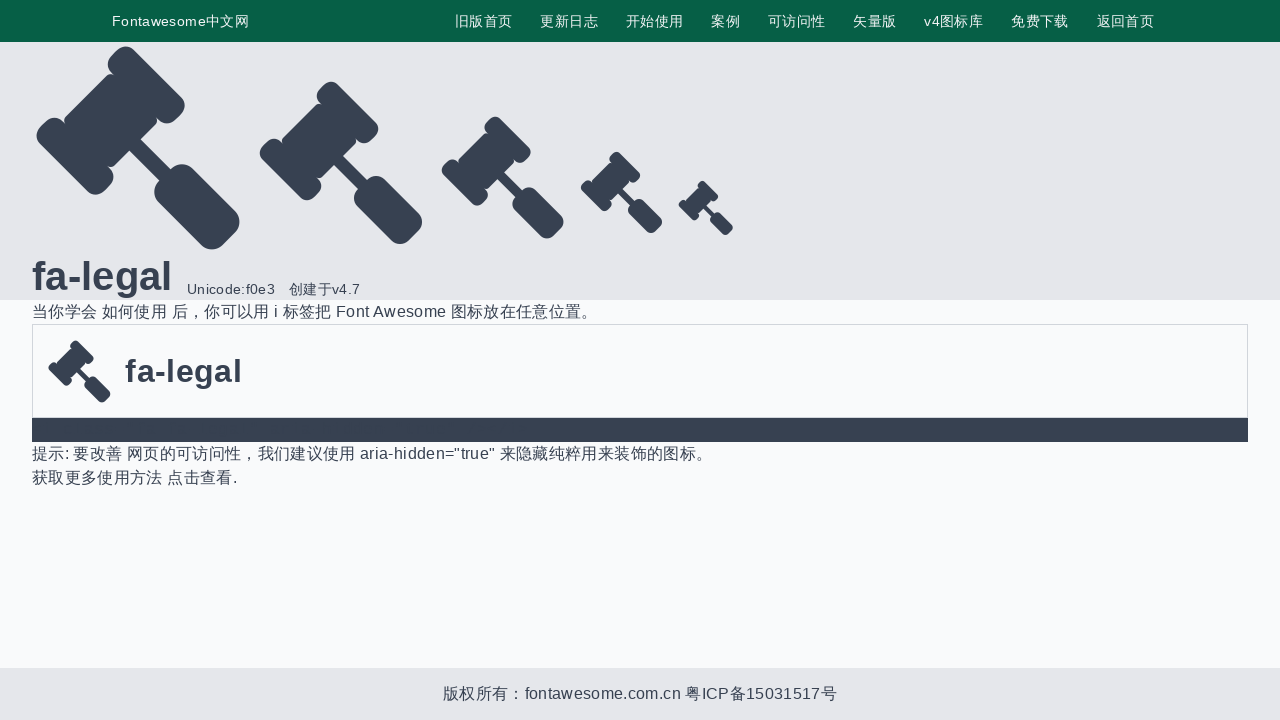

--- FILE ---
content_type: text/html; charset=utf-8
request_url: https://fontawesome.com.cn/v4/icons/legal/
body_size: 2770
content:
<!DOCTYPE html>
<html lang="zh">
<head><meta charset="utf-8">
<title>图标详情 - legal</title>
<meta name="viewport" content="width=device-width, initial-scale=1">
<script src="//cpro.baidustatic.com/cpro/ui/cm.js" async="" defer=""></script>
<script async="" crossorigin="anonymous" src="https://pagead2.googlesyndication.com/pagead/js/adsbygoogle.js?client=ca-pub-5124849593930973"></script>
<meta name="description" content="Fontawesome中文版webfont,是一款基于css框架的网页字体图标库，它完全免费">
<meta name="og:site_name" content="FontAwesome 字体图标中文Icon">
<meta name="og:url" content="fontawesome.com.cn">
<meta name="og:description" content="Fontawesome中文版webfont,是一款基于css框架的网页字体图标库，它完全免费">
<link rel="stylesheet" href="/fonts/fa4/css/all.css">
<meta name="keywords" content="legal, Fontawesome,中文字体图标,webfont,矢量图标,css框架,网页图标,svg图标,icon"><link rel="modulepreload" as="script" crossorigin href="/_nuxt/entry.eec1b6da.js"><link rel="preload" as="style" href="/_nuxt/entry.45691d19.css"><link rel="modulepreload" as="script" crossorigin href="/_nuxt/fav4.fa4a5146.js"><link rel="modulepreload" as="script" crossorigin href="/_nuxt/nuxt-link.3dbba442.js"><link rel="modulepreload" as="script" crossorigin href="/_nuxt/Footer.ca7dce07.js"><link rel="modulepreload" as="script" crossorigin href="/_nuxt/_slug_.e052767e.js"><link rel="modulepreload" as="script" crossorigin href="/_nuxt/Comp.ff82d1d3.js"><link rel="modulepreload" as="script" crossorigin href="/_nuxt/fetch.308cb442.js"><link rel="modulepreload" as="script" crossorigin href="/_nuxt/index.182f5298.js"><link rel="prefetch" as="style" href="/_nuxt/Detail.2e596947.css"><link rel="prefetch" as="script" crossorigin href="/_nuxt/Detail.b8aec9a2.js"><link rel="prefetch" as="script" crossorigin href="/_nuxt/HoverTips.c6b90ea6.js"><link rel="prefetch" as="script" crossorigin href="/_nuxt/404.e9036757.js"><link rel="prefetch" as="script" crossorigin href="/_nuxt/default.259ad33c.js"><link rel="prefetch" as="script" crossorigin href="/_nuxt/Header.06e07c98.js"><link rel="prefetch" as="script" crossorigin href="/_nuxt/docv5.eb21dad8.js"><link rel="prefetch" as="script" crossorigin href="/_nuxt/query.1f7c6be8.js"><link rel="prefetch" as="script" crossorigin href="/_nuxt/utils.5cc85fa9.js"><link rel="prefetch" as="script" crossorigin href="/_nuxt/preview.d3cbbd59.js"><link rel="prefetch" as="script" crossorigin href="/_nuxt/falayout.99e349a6.js"><link rel="prefetch" as="script" crossorigin href="/_nuxt/error-component.9c09a0ea.js"><link rel="stylesheet" href="/_nuxt/entry.45691d19.css"><style></style><style>.fav4[data-v-38e9828b] {
  min-height:100vh;display:flex;flex-direction:column;;
}
.fav4 main[data-v-38e9828b] {
  flex:1 1 0%;--un-bg-opacity:1;background-color:rgba(249,250,251,var(--un-bg-opacity));;
}</style><style>nav[data-v-0540d5e6] {
  display:flex;;
}
nav a[data-v-0540d5e6] {
  display:block;padding-top:0.75rem;padding-bottom:0.75rem;padding-left:1rem;padding-right:1rem;;
}
nav a[data-v-0540d5e6]:hover {
  --un-text-opacity:1;color:rgba(249,115,22,var(--un-text-opacity));;
}</style></head>
<body ><div id="__nuxt"><div id="app"><!--[--><div id="layout" class="fav4" data-v-38e9828b><header class="w-full top-0 z-50 sticky" data-v-38e9828b data-v-0540d5e6><section class="bg-emerald-800 transition-all text-gray-100 duration-500" data-v-0540d5e6><div class="flex mx-auto px-32 items-center justify-between" data-v-0540d5e6><div class="" data-v-0540d5e6> Fontawesome中文网 </div><nav data-v-0540d5e6><!--[--><a href="/v4" class="" data-v-0540d5e6>旧版首页</a><a href="/v4/whats-new" class="" data-v-0540d5e6>更新日志</a><a href="/v4/get-started" class="" data-v-0540d5e6>开始使用</a><a href="/v4/examples" class="" data-v-0540d5e6>案例</a><a href="/v4/accessibility" class="" data-v-0540d5e6>可访问性</a><a href="/v4/cheatsheet" class="" data-v-0540d5e6>矢量版</a><a href="/v4/icons" class="" data-v-0540d5e6>v4图标库</a><a href="/download" class="" data-v-0540d5e6>免费下载</a><a href="/" class="" data-v-0540d5e6>返回首页</a><!--]--></nav></div></section></header><main data-v-38e9828b><!--[--><!--[--><div id="page" class="page" data-v-ebf0cfd9><section class="bg-gray-200 md:py-8" data-v-ebf0cfd9><div class="container mx-auto" data-v-ebf0cfd9><div class="space-x-4 text-3rem hero" data-v-ebf0cfd9><i class="fa-legal fa fa-5x" data-v-ebf0cfd9></i><i class="fa-legal fa fa-4x" data-v-ebf0cfd9></i><i class="fa-legal fa fa-3x" data-v-ebf0cfd9></i><i class="fa-legal fa fa-2x" data-v-ebf0cfd9></i><i class="fa-legal fa fa-lg" data-v-ebf0cfd9></i></div><div class="flex space-x-4 items-end" data-v-ebf0cfd9><h2 data-v-ebf0cfd9>fa-legal</h2><span data-v-ebf0cfd9>Unicode:f0e3</span><span data-v-ebf0cfd9>创建于v4.7</span></div></div></section><section class="flex justify-center" data-v-ebf0cfd9><div class="ads" data-v-ebf0cfd9><ins class="adsbygoogle" style="display:block;" data-ad-client="ca-pub-5124849593930973" data-ad-slot="6559033282" data-ad-format="auto" data-adsbygoogle-status="6559033282" data-full-width-responsive="true" data-adtest="false" data-ad-region data-v-ebf0cfd9 data-v-2d8a3157></ins></div><div class="container mx-auto prose" data-v-ebf0cfd9><p data-v-ebf0cfd9>当你学会 如何使用 后，你可以用 i 标签把 Font Awesome 图标放在任意位置。</p><div class="border flex space-x-4 border-gray-300 p-4 items-center" data-v-ebf0cfd9><i class="fa-legal fa fa-4x" data-v-ebf0cfd9></i><h3 data-v-ebf0cfd9>fa-legal</h3></div><pre data-v-ebf0cfd9><code data-v-ebf0cfd9>&lt;i class=&quot;fa fa-legal&quot; aria-hidden=&quot;true&quot; /&gt;&lt;/i&gt;</code></pre><p data-v-ebf0cfd9>提示: 要改善 网页的可访问性，我们建议使用 aria-hidden=&quot;true&quot; 来隐藏纯粹用来装饰的图标。</p> 获取更多使用方法 点击查看. </div><div class="ads" data-v-ebf0cfd9><ins class="adsbygoogle" style="display:block;" data-ad-client="ca-pub-5124849593930973" data-ad-slot="6559033282" data-ad-format="auto" data-adsbygoogle-status="6559033282" data-full-width-responsive="true" data-adtest="false" data-ad-region data-v-ebf0cfd9 data-v-2d8a3157></ins></div></section></div><!--]--><!--]--></main><footer class="bg-gray-200 py-4 transition-all duration-500 relative z-50" data-v-38e9828b data-v-c05cc928><div class="container mx-auto text-center" data-v-c05cc928><p data-v-c05cc928>版权所有：fontawesome.com.cn <a href="https://beian.miit.gov.cn" target="_blank" data-v-c05cc928>粤ICP备15031517号</a></p></div></footer></div><!--]--></div></div><script>window.__NUXT__=(function(a,b,c,d){return {data:{qtxyJZktr0:{name:"legal",unicode:"f0e3"}},state:{},_errors:{qtxyJZktr0:null},serverRendered:c,prerenderedAt:1683623386952,config:{public:{content:{locales:[],defaultLocale:b,integrity:1683623366700,experimental:{stripQueryParameters:a,clientDB:a,advancedIgnoresPattern:a},api:{baseURL:"\u002Fapi\u002F_content"},navigation:{fields:[]},tags:{p:"prose-p",a:"prose-a",blockquote:"prose-blockquote","code-inline":"prose-code-inline",code:"prose-code",em:"prose-em",h1:"prose-h1",h2:"prose-h2",h3:"prose-h3",h4:"prose-h4",h5:"prose-h5",h6:"prose-h6",hr:"prose-hr",img:"prose-img",ul:"prose-ul",ol:"prose-ol",li:"prose-li",strong:"prose-strong",table:"prose-table",thead:"prose-thead",tbody:"prose-tbody",td:"prose-td",th:"prose-th",tr:"prose-tr"},highlight:{theme:{default:d,dark:d}},wsUrl:b,documentDriven:a,host:b,trailingSlash:a,anchorLinks:{depth:4,exclude:[1]}},gtag:{id:"G-RD0Y7Y9WY4",config:{},initialConsent:c,loadingStrategy:"defer"}},app:{baseURL:"\u002F",buildAssetsDir:"\u002F_nuxt\u002F",cdnURL:b}}}}(false,"",true,"one-dark-pro"))</script><script type="module" src="/_nuxt/entry.eec1b6da.js" crossorigin></script></body>
</html>

--- FILE ---
content_type: text/html; charset=utf-8
request_url: https://www.google.com/recaptcha/api2/aframe
body_size: 267
content:
<!DOCTYPE HTML><html><head><meta http-equiv="content-type" content="text/html; charset=UTF-8"></head><body><script nonce="suLwLAdwH4iTUYHM6I-LEw">/** Anti-fraud and anti-abuse applications only. See google.com/recaptcha */ try{var clients={'sodar':'https://pagead2.googlesyndication.com/pagead/sodar?'};window.addEventListener("message",function(a){try{if(a.source===window.parent){var b=JSON.parse(a.data);var c=clients[b['id']];if(c){var d=document.createElement('img');d.src=c+b['params']+'&rc='+(localStorage.getItem("rc::a")?sessionStorage.getItem("rc::b"):"");window.document.body.appendChild(d);sessionStorage.setItem("rc::e",parseInt(sessionStorage.getItem("rc::e")||0)+1);localStorage.setItem("rc::h",'1769052048362');}}}catch(b){}});window.parent.postMessage("_grecaptcha_ready", "*");}catch(b){}</script></body></html>

--- FILE ---
content_type: text/css; charset=utf-8
request_url: https://fontawesome.com.cn/_nuxt/fav4.732bb5d0.css
body_size: 89
content:
nav[data-v-0540d5e6]{display:flex}nav a[data-v-0540d5e6]{display:block;padding:.75rem 1rem}nav a[data-v-0540d5e6]:hover{--un-text-opacity:1;color:rgba(249,115,22,var(--un-text-opacity))}.fav4[data-v-38e9828b]{min-height:100vh;display:flex;flex-direction:column}.fav4 main[data-v-38e9828b]{flex:1 1 0%;--un-bg-opacity:1;background-color:rgba(249,250,251,var(--un-bg-opacity))}


--- FILE ---
content_type: text/css; charset=utf-8
request_url: https://fontawesome.com.cn/_nuxt/heros.37b30447.css
body_size: -69
content:
h1[data-v-1fbc204f]{font-size:128px}h4[data-v-1fbc204f]{font-weight:400}


--- FILE ---
content_type: text/css; charset=utf-8
request_url: https://fontawesome.com.cn/_nuxt/whats-new.9ff99c29.css
body_size: 49
content:
ul li[data-v-ec357fe2]{padding-top:.5rem;padding-bottom:.5rem}ul li i[data-v-ec357fe2]{margin-right:.5rem}aside[data-v-ec357fe2]{width:240px;flex-shrink:0;--un-bg-opacity:1;background-color:rgba(255,255,255,var(--un-bg-opacity))}.ads[data-v-ec357fe2]{position:sticky;top:4rem}


--- FILE ---
content_type: text/css; charset=utf-8
request_url: https://fontawesome.com.cn/_nuxt/examples.70f9067d.css
body_size: 28
content:
aside[data-v-bb731180]{width:240px;flex-shrink:0;--un-bg-opacity:1;background-color:rgba(255,255,255,var(--un-bg-opacity))}.ads[data-v-bb731180]{position:sticky;top:4rem}


--- FILE ---
content_type: application/javascript
request_url: https://fontawesome.com.cn/_nuxt/examples.6b59d8db.js
body_size: 541
content:
import{_}from"./heros.e511c299.js";import{_ as n}from"./Comp.ff82d1d3.js";import c from"./ContentDoc.cb38802f.js";import{a as m,o as p,b as i,e as t,h as o,j as r}from"./entry.eec1b6da.js";import"./baidu.vue.fc265d0d.js";import"./ContentRenderer.08c46b9e.js";import"./ContentRendererMarkdown.25e138d3.js";import"./index.a6ef77ff.js";import"./preview.d3cbbd59.js";import"./ContentQuery.e300e1b7.js";import"./index.182f5298.js";import"./query.1f7c6be8.js";import"./utils.5cc85fa9.js";const d={id:"page",class:"page"},l={class:"md:py-8"},u={class:"container flex mx-auto"},x={class:"ads"},f={class:"max-w-full mx-8 prose"},h={class:"ads"},v=m({__name:"examples",setup(b){return(w,g)=>{const s=_,e=n,a=c;return p(),i("div",d,[t(s,{title:"Examples",text:"这里了解 的各种特色用法… Font Awesome",icon:"list"}),o("section",l,[o("div",u,[o("aside",null,[o("div",x,[t(e,{"ad-slot":"6559033282","ad-format":"auto","ad-full-width-responsive":!0})])]),o("main",f,[t(a,{path:"/docs/v4/examples"})]),o("aside",null,[o("div",h,[t(e,{"ad-slot":"6559033282","ad-format":"auto","ad-full-width-responsive":!0})])])])])])}}});const $=r(v,[["__scopeId","data-v-bb731180"]]);export{$ as default};


--- FILE ---
content_type: application/javascript
request_url: https://fontawesome.com.cn/_nuxt/ContentQuery.e300e1b7.js
body_size: 821
content:
import{u as q,h as g}from"./index.182f5298.js";import{a as S,t as b,p as k,y as C,k as N,l as _}from"./entry.eec1b6da.js";import{q as c}from"./query.1f7c6be8.js";import"./utils.5cc85fa9.js";import"./preview.d3cbbd59.js";const x=S({name:"ContentQuery",props:{path:{type:String,required:!1,default:void 0},only:{type:Array,required:!1,default:void 0},without:{type:Array,required:!1,default:void 0},where:{type:Object,required:!1,default:void 0},sort:{type:Object,required:!1,default:void 0},limit:{type:Number,required:!1,default:void 0},skip:{type:Number,required:!1,default:void 0},locale:{type:String,required:!1,default:void 0},find:{type:String,required:!1,default:void 0}},async setup(i){const{path:t,only:r,without:n,where:a,sort:l,limit:o,skip:f,locale:s,find:d}=b(i),h=k(()=>{var e;return(e=t.value)==null?void 0:e.includes("/_")});C(()=>i,()=>p(),{deep:!0});const{data:y,refresh:p}=await q(`content-query-${g(i)}`,()=>{let e;return t.value?e=c(t.value):e=c(),r.value&&(e=e.only(r.value)),n.value&&(e=e.without(n.value)),a.value&&(e=e.where(a.value)),l.value&&(e=e.sort(l.value)),o.value&&(e=e.limit(o.value)),f.value&&(e=e.skip(f.value)),s.value&&(e=e.where({_locale:s.value})),d.value==="one"?e.findOne():d.value==="surround"?t.value?e.findSurround(t.value):(console.warn("[Content] Surround queries requires `path` prop to be set."),console.warn("[Content] Query without `path` will return regular `find()` results."),e.find()):e.find()});return{isPartial:h,data:y,refresh:p}},render(i){var v;const t=N(),{data:r,refresh:n,isPartial:a,path:l,only:o,without:f,where:s,sort:d,limit:h,skip:y,locale:p,find:e}=i,u={path:l,only:o,without:f,where:s,sort:d,limit:h,skip:y,locale:p,find:e};if(u.find==="one"){if(!r&&(t!=null&&t["not-found"]))return t["not-found"]({props:u,...this.$attrs});if(t!=null&&t.empty&&(r==null?void 0:r._type)==="markdown"&&!((v=r==null?void 0:r.body)!=null&&v.children.length))return t.empty({props:u,...this.$attrs})}else if((!r||!r.length)&&t!=null&&t["not-found"])return t["not-found"]({props:u,...this.$attrs});return t!=null&&t.default?t.default({data:r,refresh:n,isPartial:a,props:u,...this.$attrs}):((m,w)=>_("pre",null,JSON.stringify({message:"You should use slots with <ContentQuery>!",slot:m,data:w},null,2)))("default",{data:r,props:u,isPartial:a})}});export{x as default};


--- FILE ---
content_type: application/javascript
request_url: https://fontawesome.com.cn/_nuxt/index.182f5298.js
body_size: 4109
content:
import{O as z,x,a1 as O,a2 as A,a3 as S,y as H,u as M,a4 as j,s as U}from"./entry.eec1b6da.js";const N=()=>null;function Y(...s){var l;const n=typeof s[s.length-1]=="string"?s.pop():void 0;typeof s[0]!="string"&&s.unshift(n);let[r,e,t={}]=s;if(typeof r!="string")throw new TypeError("[nuxt] [asyncData] key must be a string.");if(typeof e!="function")throw new TypeError("[nuxt] [asyncData] handler must be a function.");t.server=t.server??!0,t.default=t.default??N,t.lazy=t.lazy??!1,t.immediate=t.immediate??!0;const a=z(),o=()=>a.isHydrating?a.payload.data[r]:a.static.data[r],u=()=>o()!==void 0;a._asyncData[r]||(a._asyncData[r]={data:x(o()??((l=t.default)==null?void 0:l.call(t))??null),pending:x(!u()),error:O(a.payload._errors,r)});const i={...a._asyncData[r]};i.refresh=i.execute=(d={})=>{if(a._asyncDataPromises[r]){if(d.dedupe===!1)return a._asyncDataPromises[r];a._asyncDataPromises[r].cancelled=!0}if(d._initial&&u())return o();i.pending.value=!0;const _=new Promise((c,y)=>{try{c(e(a))}catch(b){y(b)}}).then(c=>{if(_.cancelled)return a._asyncDataPromises[r];let y=c;t.transform&&(y=t.transform(c)),t.pick&&(y=R(y,t.pick)),i.data.value=y,i.error.value=null}).catch(c=>{var y;if(_.cancelled)return a._asyncDataPromises[r];i.error.value=c,i.data.value=M(((y=t.default)==null?void 0:y.call(t))??null)}).finally(()=>{_.cancelled||(i.pending.value=!1,a.payload.data[r]=i.data.value,i.error.value&&(a.payload._errors[r]=j(i.error.value)),delete a._asyncDataPromises[r])});return a._asyncDataPromises[r]=_,a._asyncDataPromises[r]};const f=()=>i.refresh({_initial:!0}),h=t.server!==!1&&a.payload.serverRendered;{const d=U();if(d&&!d._nuxtOnBeforeMountCbs){d._nuxtOnBeforeMountCbs=[];const c=d._nuxtOnBeforeMountCbs;d&&(A(()=>{c.forEach(y=>{y()}),c.splice(0,c.length)}),S(()=>c.splice(0,c.length)))}h&&a.isHydrating&&u()?i.pending.value=!1:d&&(a.payload.serverRendered&&a.isHydrating||t.lazy)&&t.immediate?d._nuxtOnBeforeMountCbs.push(f):t.immediate&&f(),t.watch&&H(t.watch,()=>i.refresh());const _=a.hook("app:data:refresh",c=>{if(!c||c.includes(r))return i.refresh()});d&&S(_)}const p=Promise.resolve(a._asyncDataPromises[r]).then(()=>i);return Object.assign(p,i),p}function R(s,n){const r={};for(const e of n)r[e]=s[e];return r}const F={ignoreUnknown:!1,respectType:!1,respectFunctionNames:!1,respectFunctionProperties:!1,unorderedObjects:!0,unorderedArrays:!1,unorderedSets:!1};function T(s,n={}){n={...F,...n};const r=D(n);return r.dispatch(s),r.toString()}function D(s){const n=[];let r=[];const e=t=>{n.push(t)};return{toString(){return n.join("")},getContext(){return r},dispatch(t){return s.replacer&&(t=s.replacer(t)),this["_"+(t===null?"null":typeof t)](t)},_object(t){if(t&&typeof t.toJSON=="function")return this._object(t.toJSON());const a=/\[object (.*)]/i,o=Object.prototype.toString.call(t),u=a.exec(o),i=u?u[1].toLowerCase():"unknown:["+o.toLowerCase()+"]";let f=null;if((f=r.indexOf(t))>=0)return this.dispatch("[CIRCULAR:"+f+"]");if(r.push(t),typeof Buffer<"u"&&Buffer.isBuffer&&Buffer.isBuffer(t))return e("buffer:"),e(t.toString("utf8"));if(i!=="object"&&i!=="function"&&i!=="asyncfunction")this["_"+i]?this["_"+i](t):s.ignoreUnknown||this._unkown(t,i);else{let h=Object.keys(t);s.unorderedObjects&&(h=h.sort()),s.respectType!==!1&&!k(t)&&h.splice(0,0,"prototype","__proto__","letructor"),s.excludeKeys&&(h=h.filter(function(p){return!s.excludeKeys(p)})),e("object:"+h.length+":");for(const p of h)this.dispatch(p),e(":"),s.excludeValues||this.dispatch(t[p]),e(",")}},_array(t,a){if(a=typeof a<"u"?a:s.unorderedArrays!==!1,e("array:"+t.length+":"),!a||t.length<=1){for(const i of t)this.dispatch(i);return}const o=[],u=t.map(i=>{const f=D(s);return f.dispatch(i),o.push(f.getContext()),f.toString()});return r=[...r,...o],u.sort(),this._array(u,!1)},_date(t){return e("date:"+t.toJSON())},_symbol(t){return e("symbol:"+t.toString())},_unkown(t,a){if(e(a),!!t&&(e(":"),t&&typeof t.entries=="function"))return this._array(Array.from(t.entries()),!0)},_error(t){return e("error:"+t.toString())},_boolean(t){return e("bool:"+t.toString())},_string(t){e("string:"+t.length+":"),e(t.toString())},_function(t){e("fn:"),k(t)?this.dispatch("[native]"):this.dispatch(t.toString()),s.respectFunctionNames!==!1&&this.dispatch("function-name:"+String(t.name)),s.respectFunctionProperties&&this._object(t)},_number(t){return e("number:"+t.toString())},_xml(t){return e("xml:"+t.toString())},_null(){return e("Null")},_undefined(){return e("Undefined")},_regexp(t){return e("regex:"+t.toString())},_uint8array(t){return e("uint8array:"),this.dispatch(Array.prototype.slice.call(t))},_uint8clampedarray(t){return e("uint8clampedarray:"),this.dispatch(Array.prototype.slice.call(t))},_int8array(t){return e("int8array:"),this.dispatch(Array.prototype.slice.call(t))},_uint16array(t){return e("uint16array:"),this.dispatch(Array.prototype.slice.call(t))},_int16array(t){return e("int16array:"),this.dispatch(Array.prototype.slice.call(t))},_uint32array(t){return e("uint32array:"),this.dispatch(Array.prototype.slice.call(t))},_int32array(t){return e("int32array:"),this.dispatch(Array.prototype.slice.call(t))},_float32array(t){return e("float32array:"),this.dispatch(Array.prototype.slice.call(t))},_float64array(t){return e("float64array:"),this.dispatch(Array.prototype.slice.call(t))},_arraybuffer(t){return e("arraybuffer:"),this.dispatch(new Uint8Array(t))},_url(t){return e("url:"+t.toString())},_map(t){e("map:");const a=[...t];return this._array(a,s.unorderedSets!==!1)},_set(t){e("set:");const a=[...t];return this._array(a,s.unorderedSets!==!1)},_file(t){return e("file:"),this.dispatch([t.name,t.size,t.type,t.lastModfied])},_blob(){if(s.ignoreUnknown)return e("[blob]");throw new Error(`Hashing Blob objects is currently not supported
Use "options.replacer" or "options.ignoreUnknown"
`)},_domwindow(){return e("domwindow")},_bigint(t){return e("bigint:"+t.toString())},_process(){return e("process")},_timer(){return e("timer")},_pipe(){return e("pipe")},_tcp(){return e("tcp")},_udp(){return e("udp")},_tty(){return e("tty")},_statwatcher(){return e("statwatcher")},_securecontext(){return e("securecontext")},_connection(){return e("connection")},_zlib(){return e("zlib")},_context(){return e("context")},_nodescript(){return e("nodescript")},_httpparser(){return e("httpparser")},_dataview(){return e("dataview")},_signal(){return e("signal")},_fsevent(){return e("fsevent")},_tlswrap(){return e("tlswrap")}}}function k(s){return typeof s!="function"?!1:/^function\s+\w*\s*\(\s*\)\s*{\s+\[native code]\s+}$/i.exec(Function.prototype.toString.call(s))!=null}class m{constructor(n,r){n=this.words=n||[],this.sigBytes=r!==void 0?r:n.length*4}toString(n){return(n||L).stringify(this)}concat(n){if(this.clamp(),this.sigBytes%4)for(let r=0;r<n.sigBytes;r++){const e=n.words[r>>>2]>>>24-r%4*8&255;this.words[this.sigBytes+r>>>2]|=e<<24-(this.sigBytes+r)%4*8}else for(let r=0;r<n.sigBytes;r+=4)this.words[this.sigBytes+r>>>2]=n.words[r>>>2];return this.sigBytes+=n.sigBytes,this}clamp(){this.words[this.sigBytes>>>2]&=4294967295<<32-this.sigBytes%4*8,this.words.length=Math.ceil(this.sigBytes/4)}clone(){return new m([...this.words])}}const L={stringify(s){const n=[];for(let r=0;r<s.sigBytes;r++){const e=s.words[r>>>2]>>>24-r%4*8&255;n.push((e>>>4).toString(16),(e&15).toString(16))}return n.join("")}},E={stringify(s){const n="ABCDEFGHIJKLMNOPQRSTUVWXYZabcdefghijklmnopqrstuvwxyz0123456789",r=[];for(let e=0;e<s.sigBytes;e+=3){const t=s.words[e>>>2]>>>24-e%4*8&255,a=s.words[e+1>>>2]>>>24-(e+1)%4*8&255,o=s.words[e+2>>>2]>>>24-(e+2)%4*8&255,u=t<<16|a<<8|o;for(let i=0;i<4&&e*8+i*6<s.sigBytes*8;i++)r.push(n.charAt(u>>>6*(3-i)&63))}return r.join("")}},K={parse(s){const n=s.length,r=[];for(let e=0;e<n;e++)r[e>>>2]|=(s.charCodeAt(e)&255)<<24-e%4*8;return new m(r,n)}},W={parse(s){return K.parse(unescape(encodeURIComponent(s)))}};class I{constructor(){this._minBufferSize=0,this.blockSize=512/32,this.reset()}reset(){this._data=new m,this._nDataBytes=0}_append(n){typeof n=="string"&&(n=W.parse(n)),this._data.concat(n),this._nDataBytes+=n.sigBytes}_doProcessBlock(n,r){}_process(n){let r,e=this._data.sigBytes/(this.blockSize*4);n?e=Math.ceil(e):e=Math.max((e|0)-this._minBufferSize,0);const t=e*this.blockSize,a=Math.min(t*4,this._data.sigBytes);if(t){for(let o=0;o<t;o+=this.blockSize)this._doProcessBlock(this._data.words,o);r=this._data.words.splice(0,t),this._data.sigBytes-=a}return new m(r,a)}}class J extends I{update(n){return this._append(n),this._process(),this}finalize(n){n&&this._append(n)}}const V=[1779033703,-1150833019,1013904242,-1521486534,1359893119,-1694144372,528734635,1541459225],q=[1116352408,1899447441,-1245643825,-373957723,961987163,1508970993,-1841331548,-1424204075,-670586216,310598401,607225278,1426881987,1925078388,-2132889090,-1680079193,-1046744716,-459576895,-272742522,264347078,604807628,770255983,1249150122,1555081692,1996064986,-1740746414,-1473132947,-1341970488,-1084653625,-958395405,-710438585,113926993,338241895,666307205,773529912,1294757372,1396182291,1695183700,1986661051,-2117940946,-1838011259,-1564481375,-1474664885,-1035236496,-949202525,-778901479,-694614492,-200395387,275423344,430227734,506948616,659060556,883997877,958139571,1322822218,1537002063,1747873779,1955562222,2024104815,-2067236844,-1933114872,-1866530822,-1538233109,-1090935817,-965641998],g=[];class G extends J{constructor(){super(),this.reset()}reset(){super.reset(),this._hash=new m([...V])}_doProcessBlock(n,r){const e=this._hash.words;let t=e[0],a=e[1],o=e[2],u=e[3],i=e[4],f=e[5],h=e[6],p=e[7];for(let l=0;l<64;l++){if(l<16)g[l]=n[r+l]|0;else{const w=g[l-15],C=(w<<25|w>>>7)^(w<<14|w>>>18)^w>>>3,B=g[l-2],P=(B<<15|B>>>17)^(B<<13|B>>>19)^B>>>10;g[l]=C+g[l-7]+P+g[l-16]}const d=i&f^~i&h,_=t&a^t&o^a&o,c=(t<<30|t>>>2)^(t<<19|t>>>13)^(t<<10|t>>>22),y=(i<<26|i>>>6)^(i<<21|i>>>11)^(i<<7|i>>>25),b=p+y+d+q[l]+g[l],v=c+_;p=h,h=f,f=i,i=u+b|0,u=o,o=a,a=t,t=b+v|0}e[0]=e[0]+t|0,e[1]=e[1]+a|0,e[2]=e[2]+o|0,e[3]=e[3]+u|0,e[4]=e[4]+i|0,e[5]=e[5]+f|0,e[6]=e[6]+h|0,e[7]=e[7]+p|0}finalize(n){super.finalize(n);const r=this._nDataBytes*8,e=this._data.sigBytes*8;return this._data.words[e>>>5]|=128<<24-e%32,this._data.words[(e+64>>>9<<4)+14]=Math.floor(r/4294967296),this._data.words[(e+64>>>9<<4)+15]=r,this._data.sigBytes=this._data.words.length*4,this._process(),this._hash}}function Q(s){return new G().finalize(s).toString(E)}function Z(s,n={}){const r=typeof s=="string"?s:T(s,n);return Q(r).slice(0,10)}export{Z as h,Y as u};


--- FILE ---
content_type: application/javascript
request_url: https://fontawesome.com.cn/_nuxt/utils.5cc85fa9.js
body_size: 575
content:
import{v as o,m as a}from"./entry.eec1b6da.js";import{u as p}from"./preview.d3cbbd59.js";const y=["p","h1","h2","h3","h4","h5","h6","li"];function i(r,t){return r.type===t||typeof r.type=="object"&&r.type.tag===t||r.tag===t}function c(r){return i(r,"text")||typeof r.children=="string"}function l(r){var t;return Array.isArray(r.children)||typeof r.children=="string"?r.children:typeof((t=r.children)==null?void 0:t.default)=="function"?r.children.default():[]}function u(r){if(!r)return"";if(Array.isArray(r))return r.map(u).join("");if(c(r))return r.children||r.value;const t=l(r);return Array.isArray(t)?t.map(u).join(""):""}function s(r,t=["p"]){if(Array.isArray(r))return r.flatMap(n=>s(n,t));let e=r;return t.some(n=>n==="*"||i(r,n))&&(e=l(r)||r,!Array.isArray(e)&&y.some(n=>i(r,n))&&(e=[e])),e}function f(r,t=["p"]){return r=Array.isArray(r)?r:[r],t.length?r.flatMap(e=>f(s(e,[t[0]]),t.slice(1))).filter(e=>!(c(e)&&u(e).trim()==="")):r}const w=r=>o(r,a().public.content.api.baseURL),A=()=>({unwrap:s,flatUnwrap:f}),b=()=>{throw console.warn("useContent is only accessible when you are using `documentDriven` mode."),console.warn("Learn more by visiting: https://content.nuxtjs.org/guide/writing/document-driven"),new Error("useContent is only accessible when you are using `documentDriven` mode.")},C=()=>{const{experimental:r}=a().public.content;return r.clientDB?!0:p().isEnabled()};export{A as a,C as s,b as u,w};


--- FILE ---
content_type: application/javascript
request_url: https://fontawesome.com.cn/_nuxt/index.a6ef77ff.js
body_size: 230
content:
const f=/\d/,l=["-","_","/","."];function h(e=""){if(!f.test(e))return e.toUpperCase()===e}function C(e,o){const c=o??l,s=[];if(!e||typeof e!="string")return s;let t="",p,u;for(const r of e){const i=c.includes(r);if(i===!0){s.push(t),t="",p=void 0;continue}const n=h(r);if(u===!1){if(p===!1&&n===!0){s.push(t),t=r,p=n;continue}if(p===!0&&n===!1&&t.length>1){const a=t[t.length-1];s.push(t.slice(0,Math.max(0,t.length-1))),t=a+r,p=n;continue}}t+=r,p=n,u=i}return s.push(t),s}function U(e){return e?e[0].toUpperCase()+e.slice(1):""}function R(e){return e?(Array.isArray(e)?e:C(e)).map(o=>U(o)).join(""):""}export{R as p};


--- FILE ---
content_type: application/javascript
request_url: https://fontawesome.com.cn/_nuxt/cheatsheet.305aa6ca.js
body_size: 903
content:
import{_ as u}from"./heros.e511c299.js";import{_ as h}from"./Comp.ff82d1d3.js";import{u as f}from"./fetch.308cb442.js";import{a as x,a8 as v,o as a,b as n,e as _,h as e,H as y,I as w,u as I,G as i,J as g,K as C,j as F}from"./entry.eec1b6da.js";import"./baidu.vue.fc265d0d.js";import"./index.182f5298.js";const d=t=>(g("data-v-d0f2a97c"),t=t(),C(),t),S={id:"page",class:"page"},A={class:"md:py-8"},k={class:"container flex mx-auto"},H=d(()=>e("h3",null,"另存此页为PDF来获取一套矢量版本。或者在你的操作系统中安装FontAwesome.otf字体，将其设置为你的应用程序的字体，复制并从该页面的图标（不是Unicode）的直接粘贴到您的设计软件中。",-1)),B=d(()=>e("h5",{class:"mt-8"}," Every Font Awesome 4.7.0 Icon, CSS Class, & Unicode ",-1)),L={class:"list mt-8"},N=["innerHTML"],V={class:"ads"},D=x({__name:"cheatsheet",async setup(t){let s,c;const{data:l}=([s,c]=v(()=>f("/api/fav4","$Nn6Ig3kWhJ")),s=await s,c(),s);return(E,J)=>{const r=u,p=h;return a(),n("div",S,[_(r,{title:"Cheatsheet",text:"完整的Font Awesome 4.7.0矢量版本…",icon:"list"}),e("section",A,[e("div",k,[e("main",null,[H,B,e("ul",L,[(a(!0),n(y,null,w(I(l),(o,m)=>(a(),n("li",{key:m},[e("h6",{innerHTML:`&#x${o.unicode}`},null,8,N),e("small",null,i(o.unicode),1),e("span",null,i(o.name),1)]))),128))])]),e("aside",null,[e("div",V,[_(p,{"ad-slot":"6559033282","ad-format":"auto","ad-full-width-responsive":!0})])])])])])}}});const G=F(D,[["__scopeId","data-v-d0f2a97c"]]);export{G as default};


--- FILE ---
content_type: application/javascript
request_url: https://fontawesome.com.cn/_nuxt/ContentDoc.cb38802f.js
body_size: 816
content:
import{u as h,y as g,A as y,Z as w,M as C,m as v,a as D,k as S,V as _,l as r}from"./entry.eec1b6da.js";import k from"./ContentRenderer.08c46b9e.js";import q from"./ContentQuery.e300e1b7.js";import"./ContentRendererMarkdown.25e138d3.js";import"./index.a6ef77ff.js";import"./preview.d3cbbd59.js";import"./index.182f5298.js";import"./query.1f7c6be8.js";import"./utils.5cc85fa9.js";const a=(u,e=y())=>{const m=h(u),p=v();g(()=>h(u),(t=m)=>{if(!e.path||!t)return;const n=Object.assign({},(t==null?void 0:t.head)||{});n.meta=[...n.meta||[]],n.link=[...n.link||[]];const s=n.title||(t==null?void 0:t.title);s&&(n.title=s),p.public.content.host;const c=(n==null?void 0:n.description)||(t==null?void 0:t.description);c&&n.meta.filter(i=>i.name==="description").length===0&&n.meta.push({name:"description",content:c}),n!=null&&n.image||(t==null||t.image),w(()=>C(n))},{immediate:!0})},T=D({name:"ContentDoc",props:{tag:{type:String,required:!1,default:"div"},excerpt:{type:Boolean,default:!1},path:{type:String,required:!1,default:void 0},query:{type:Object,required:!1,default:void 0},head:{type:Boolean,required:!1,default:!0}},render(u){const e=S(),{tag:m,excerpt:p,path:f,query:t,head:n}=u,s={...t||{},path:f||(t==null?void 0:t.path)||_(y().path),find:"one"},c=(i,o)=>r("pre",null,JSON.stringify({message:"You should use slots with <ContentDoc>",slot:i,data:o},null,2));return r(q,s,{default:e!=null&&e.default?({data:i,refresh:o,isPartial:d})=>{var l;return n&&a(i),(l=e.default)==null?void 0:l.call(e,{doc:i,refresh:o,isPartial:d,excerpt:p,...this.$attrs})}:({data:i})=>(n&&a(i),r(k,{value:i,excerpt:p,tag:m,...this.$attrs},{empty:o=>e!=null&&e.empty?e.empty(o):c("default",i)})),empty:i=>{var o;return((o=e==null?void 0:e.empty)==null?void 0:o.call(e,i))||r("p",null,"Document is empty, overwrite this content with #empty slot in <ContentDoc>.")},"not-found":i=>{var o;return((o=e==null?void 0:e["not-found"])==null?void 0:o.call(e,i))||r("p",null,"Document not found, overwrite this content with #not-found slot in <ContentDoc>.")}})}});export{T as default};


--- FILE ---
content_type: application/javascript
request_url: https://fontawesome.com.cn/_nuxt/_slug_.e052767e.js
body_size: 1034
content:
import{_ as f}from"./Comp.ff82d1d3.js";import{a as p,A as m,a8 as h,L as x,M as v,o as g,b as y,h as s,i as t,u as e,G as c,e as _,F as w,J as $,K as b,j as C}from"./entry.eec1b6da.js";import{u as A}from"./fetch.308cb442.js";import"./index.182f5298.js";const l=o=>($("data-v-ebf0cfd9"),o=o(),b(),o),I={id:"page",class:"page"},k={class:"bg-gray-200 md:py-8"},S={class:"container mx-auto"},B={class:"space-x-4 text-3rem hero"},F={class:"flex space-x-4 items-end"},N=l(()=>s("span",null,"创建于v4.7",-1)),V={class:"flex justify-center"},j={class:"ads"},G={class:"container mx-auto prose"},z=l(()=>s("p",null,"当你学会 如何使用 后，你可以用 i 标签把 Font Awesome 图标放在任意位置。",-1)),D={class:"border flex space-x-4 border-gray-300 p-4 items-center"},E=l(()=>s("p",null,'提示: 要改善 网页的可访问性，我们建议使用 aria-hidden="true" 来隐藏纯粹用来装饰的图标。',-1)),H={class:"ads"},J=p({__name:"[slug]",async setup(o){let n,i;const r=m().params.slug,{data:a}=([n,i]=h(()=>A("/api/fav4icon",{params:{slug:r}},"$28r53I1w6G")),n=await n,i(),n),u=x();return v({title:a.value.name,meta:[{name:"keywords",content:`${a.value.name}, ${u.site.keywords}`}]}),(K,L)=>{const d=f;return g(),y("div",I,[s("section",k,[s("div",S,[s("div",B,[s("i",{class:t(["fa fa-5x",`fa-${e(a).name}`])},null,2),s("i",{class:t(["fa fa-4x",`fa-${e(a).name}`])},null,2),s("i",{class:t(["fa fa-3x",`fa-${e(a).name}`])},null,2),s("i",{class:t(["fa fa-2x",`fa-${e(a).name}`])},null,2),s("i",{class:t(["fa fa-lg",`fa-${e(a).name}`])},null,2)]),s("div",F,[s("h2",null,"fa-"+c(e(a).name),1),s("span",null,"Unicode:"+c(e(a).unicode),1),N])])]),s("section",V,[s("div",j,[_(d,{"ad-slot":"6559033282","ad-format":"auto","ad-full-width-responsive":!0})]),s("div",G,[z,s("div",D,[s("i",{class:t(["fa fa-4x",`fa-${e(a).name}`])},null,2),s("h3",null,"fa-"+c(e(a).name),1)]),s("pre",null,[s("code",null,'<i class="fa fa-'+c(e(a).name)+'" aria-hidden="true" /></i>',1)]),E,w(" 获取更多使用方法 点击查看. ")]),s("div",H,[_(d,{"ad-slot":"6559033282","ad-format":"auto","ad-full-width-responsive":!0})])])])}}});const q=C(J,[["__scopeId","data-v-ebf0cfd9"]]);export{q as default};


--- FILE ---
content_type: application/javascript
request_url: https://fontawesome.com.cn/_nuxt/fav4.fa4a5146.js
body_size: 768
content:
import{_ as p}from"./nuxt-link.3dbba442.js";import{a as i,o as a,b as n,h as t,H as m,I as v,e as _,w as f,F as h,G as g,J as x,K as y,j as r,M as w,r as b}from"./entry.eec1b6da.js";import k from"./Footer.ca7dce07.js";const I=e=>(x("data-v-0540d5e6"),e=e(),y(),e),S={class:"w-full top-0 z-50 sticky"},F={class:"bg-emerald-800 transition-all text-gray-100 duration-500"},N={class:"flex mx-auto px-32 items-center justify-between"},V=I(()=>t("div",{class:""}," Fontawesome中文网 ",-1)),$=i({__name:"header",setup(e){const s=[{title:"旧版首页",slug:"/v4"},{title:"更新日志",slug:"/v4/whats-new"},{title:"开始使用",slug:"/v4/get-started"},{title:"案例",slug:"/v4/examples"},{title:"可访问性",slug:"/v4/accessibility"},{title:"矢量版",slug:"/v4/cheatsheet"},{title:"v4图标库",slug:"/v4/icons"},{title:"免费下载",slug:"/download"},{title:"返回首页",slug:"/"}];return(d,l)=>{const o=p;return a(),n("header",S,[t("section",F,[t("div",N,[V,t("nav",null,[(a(),n(m,null,v(s,(c,u)=>_(o,{key:u,to:c.slug},{default:f(()=>[h(g(c.title),1)]),_:2},1032,["to"])),64))])])])])}}});const B=r($,[["__scopeId","data-v-0540d5e6"]]),H={id:"layout",class:"fav4"},j=i({__name:"fav4",setup(e){return w({link:[{rel:"stylesheet",href:"/fonts/fa4/css/all.css"}]}),(s,d)=>{const l=B,o=k;return a(),n("div",H,[_(l),t("main",null,[b(s.$slots,"default",{},void 0,!0)]),_(o)])}}});const D=r(j,[["__scopeId","data-v-38e9828b"]]);export{D as default};


--- FILE ---
content_type: application/javascript
request_url: https://fontawesome.com.cn/_nuxt/index.597f29da.js
body_size: 1246
content:
import{_ as p}from"./heros.e511c299.js";import{_ as r}from"./Comp.ff82d1d3.js";import{a as m,o as s,b as n,e as i,h as t,H as x,I as u,G as a,J as h,K as f,j as v}from"./entry.eec1b6da.js";import"./baidu.vue.fc265d0d.js";const g=e=>(h("data-v-96096de1"),e=e(),f(),e),S={id:"page",class:"page"},w={class:"md:py-8"},A={class:"container mx-auto"},F=g(()=>t("p",null,"Font Awesome 字体为您提供可缩放矢量图标,它可以被定制大小、颜色、阴影以及任何可以用CSS的样式。",-1)),y={class:"grid gap-8 grid-cols-3"},I={class:"ads"},B=m({__name:"index",setup(e){const c=[{title:"一套字库, 675个图标",text:"FontAwesome是一种带有网页功能的象形文字语言，并收集在一个集合里。",icon:""},{title:"不需要 JavaScript 支持",text:"更少的兼容性问题，因为该字体不需要javascript",icon:""},{title:"无限的扩展性",text:"可缩放的矢量图形，每个图标在放大或者缩小的时候看起来都正常",icon:""},{title:"完全开源免费",text:"该字体是完全开源并且免费的，查看许可证.",icon:""},{title:"CSS 控制",text:"可以轻松的用css来控制字体的颜色，大小，阴影等！",icon:""},{title:"完美支持Retina屏幕",text:"字体是矢量图，这意味着在高分辨率下也会完美显示。",icon:""},{title:"良好的兼容性",text:"最初是为Bootstrap而设计的，现在Font Awesome适用于所有框架。",icon:""},{title:"兼容桌面级应用",text:"如果你需要用于桌面软件设计或一套完整的矢量图，请 点击这里.",icon:""},{title:"兼顾可访问性",text:".",icon:"Font Awesome 喜欢屏幕阅读器，并有助于使您的图标在网络上易于访问"}];return(C,k)=>{const _=p,l=r;return s(),n("div",S,[i(_,{title:"Font Awesome",text:"中文同步更新 · 代码随时复制 使用更加方便 ",icon:"list"}),t("section",w,[t("div",A,[F,t("ul",y,[(s(),n(x,null,u(c,(o,d)=>t("li",{key:d,class:"bg-white p-4"},[t("h6",null,a(o.title),1),t("p",null,a(o.text),1)])),64))]),t("div",I,[i(l,{"ad-slot":"6559033282","ad-format":"auto","ad-full-width-responsive":!0})])])])])}}});const J=v(B,[["__scopeId","data-v-96096de1"]]);export{J as default};


--- FILE ---
content_type: application/javascript
request_url: https://fontawesome.com.cn/_nuxt/index.e825fe8a.js
body_size: 1443
content:
import{_ as x}from"./heros.8806c417.js";import{_ as g}from"./Comp.ff82d1d3.js";import{_ as v}from"./baidu.vue.fc265d0d.js";import{a as y,o as i,b as c,e as a,h as s,H as _,I as d,i as r,G as l,J as b,K as k,j as w}from"./entry.eec1b6da.js";import"./nuxt-link.3dbba442.js";const I=""+globalThis.__publicAssetsURL("images/frameworks-developer.svg"),o=e=>(b("data-v-2f3dd4f8"),e=e(),k(),e),S={id:"page",class:"home"},A={class:"py-8"},B={class:"container flex mx-auto items-start"},j=o(()=>s("div",{class:"px-8 w-1/2"},[s("img",{src:I,alt:""})],-1)),C={class:"space-y-4 w-1/2"},H=o(()=>s("h6",null,"适合工作的工具",-1)),P=o(()=>s("h3",null,"不用自己再造轮子",-1)),$=o(()=>s("p",null,"无论您是在网站、应用程序还是项目上工作，我们都有一套工具可以满足您的工作方式和地点。 因此，无需通过您的下一个构建来破解您的方式。",-1)),z={class:"pt-8"},J={class:"space-y-2"},L={class:"container mx-auto py-8"},N={class:"container mx-auto mt-8 grid gap-8 grid-cols-4"},V=y({__name:"index",setup(e){const p=[{title:"非常适合开发人员",desc:"我们为最流行的插件和软件包提供了框架和工具包，它们已经按照您的期望工作。",icon:"user-ninja"},{title:"非常适合设计师",desc:"使用您自己的设计以及六种独特样式中的每一种的数千个匹配的字体真棒图标。",icon:"user-tie-hair-long"},{title:"非常适合内容创作者",desc:"借助大量免费图标（包括品牌+社交图标），我们的语法易于在WordPress等创作工具中使用。",icon:"user-cowboy"}],m=[{title:"JS 框架",icon:"diagram-project"},{title:"网络字体工具包",icon:"brackets-curly"},{title:"官方API",icon:"gear"},{title:"文本到图标连字",icon:"font"},{title:"像素完美的图标",icon:"pen-nib"},{title:"数以千计的独特图标",icon:"icons"},{title:"品牌+社会偶像",icon:"handshake"},{title:"WordPress 简码",icon:"hashtag"}];return(W,D)=>{const u=x,h=g,f=v;return i(),c("div",S,[a(u),s("section",A,[s("div",B,[j,s("div",C,[H,P,$,s("div",z,[(i(),c(_,null,d(p,(t,n)=>s("div",{key:n,class:"flex py-4 items-start"},[s("i",{class:r(["mr-4 text-16",`i-fat-${t.icon}`])},null,2),s("div",J,[s("h6",null,l(t.title),1),s("p",null,l(t.desc),1)])])),64))])])]),s("div",L,[a(h,{"ad-slot":"6559033282","ad-format":"auto","ad-full-width-responsive":!0})]),s("div",N,[(i(),c(_,null,d(m,(t,n)=>s("div",{key:n,class:"bg-white border rounded-lg flex border-gray-100 py-3 px-8 items-center"},[s("i",{class:r(["mr-4 text-6",`i-fas-${t.icon}`])},null,2),s("h6",null,l(t.title),1)])),64))]),a(f)])])}}});const T=w(V,[["__scopeId","data-v-2f3dd4f8"]]);export{T as default};
